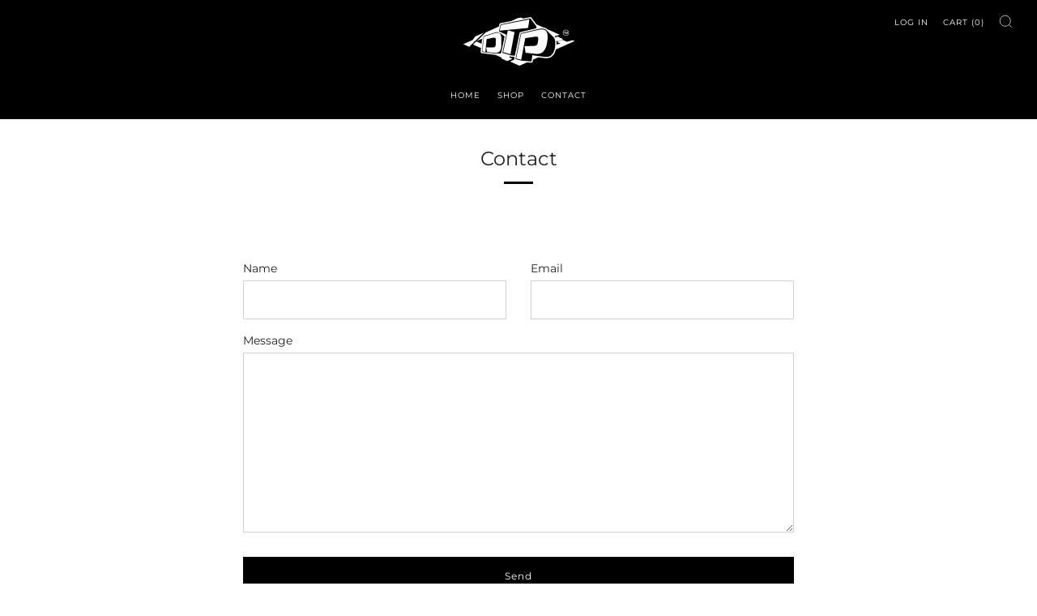

--- FILE ---
content_type: text/javascript
request_url: https://ludamerch.com/cdn/shop/t/3/assets/custom.js?v=152733329445290166911685744169
body_size: -594
content:
//# sourceMappingURL=/cdn/shop/t/3/assets/custom.js.map?v=152733329445290166911685744169
